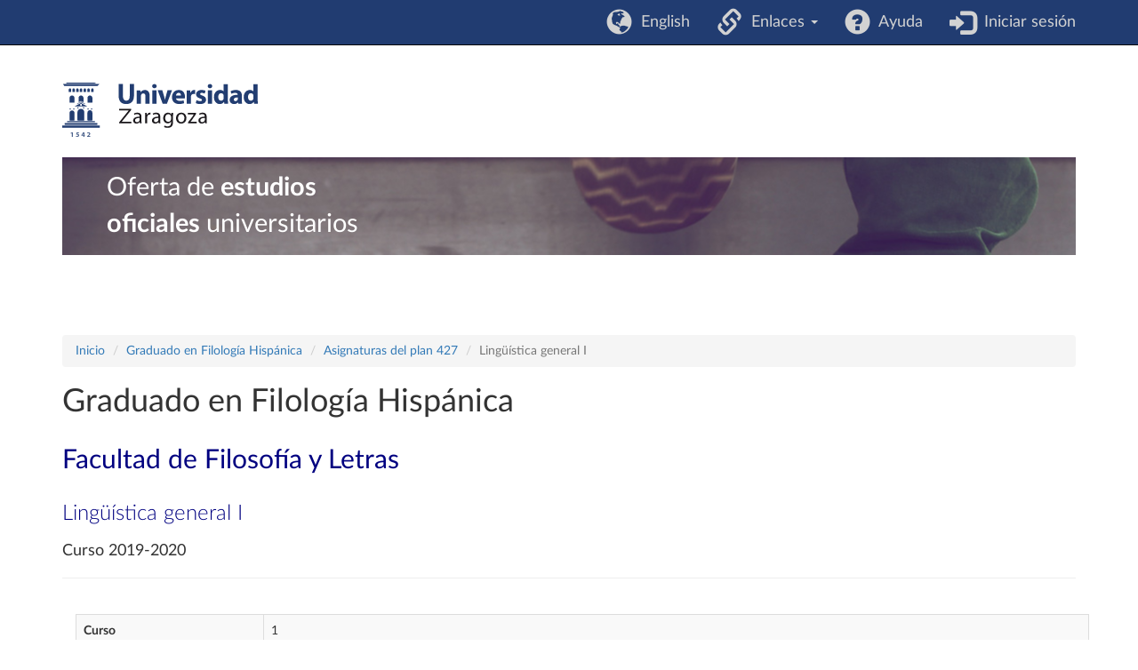

--- FILE ---
content_type: text/html; charset=UTF-8
request_url: https://estudios.unizar.es/estudio/asignatura?anyo_academico=2019&asignatura_id=28077&estudio_id=20190121&centro_id=103&plan_id_nk=427
body_size: 3605
content:
<!DOCTYPE html>
<html lang="es">
<head>
    <meta charset="UTF-8">
    <meta http-equiv="X-UA-Compatible" content="IE=edge">
    <meta name="viewport" content="width=device-width, initial-scale=1">
    <meta name="csrf-param" content="_csrf">
<meta name="csrf-token" content="LaU6XsPg8P7hrkOI18s9JCcEtT2oQgMiRSVHLtGLPdN8yEo3h6HBjtjvILuCmA5rfymHEP8AO0EjFC1CkthEhg==">
    <title>Lingüística general I</title>
    <link rel="icon" type="image/x-icon" href="/favicon.ico">

    <!-- DataTables -->
    <link rel="stylesheet" type="text/css" href="https://cdn.datatables.net/1.13.2/css/jquery.dataTables.min.css"/>
    <link rel="stylesheet" type="text/css" href="https://cdn.datatables.net/buttons/2.3.4/css/buttons.dataTables.min.css"/>

    <meta name="author" content="Área de Aplicaciones. Servicio de Informática y Comunicaciones de la Universidad de Zaragoza.">
<link href="/assets/c28f8f9f/css/bootstrap.css" rel="stylesheet">
<link href="/css/site.css" rel="stylesheet">
<link href="/css/app.css" rel="stylesheet">
<link href="/css/iconos.css" rel="stylesheet">
<link href="/css/latolatinfonts.css" rel="stylesheet">    <!-- Matomo -->
    <script type="text/javascript">
        // var _paq = window._paq = window._paq || [];
        // /* tracker methods like "setCustomDimension" should be called before "trackPageView" */
        // _paq.push(['trackPageView']);
        // _paq.push(['enableLinkTracking']);
        // (function() {
        //     var u = "//staweb.unizar.es/matomo/";
        //     _paq.push(['setTrackerUrl', u + 'matomo.php']);
        //     _paq.push(['setSiteId', '138']);
        //     var d = document,
        //         g = d.createElement('script'),
        //         s = d.getElementsByTagName('script')[0];
        //     g.async = true;
        //     g.src = u + 'matomo.js';
        //     s.parentNode.insertBefore(g, s);
        // })();
    </script>
    <noscript><p><!-- img src="//webstats.unizar.es/matomo.php?idsite=138&amp;rec=1" style="border: 0;" alt="" / --></p></noscript>
    <!-- End Matomo Code -->
</head>

<body>

<div class="wrap">
    <nav id="w1" class="navbar-inverse navbar-fixed-top navbar"><div class="container"><div class="navbar-header"><button type="button" class="navbar-toggle" data-toggle="collapse" data-target="#w1-collapse"><span class="sr-only">Toggle navigation</span>
<span class="icon-bar"></span>
<span class="icon-bar"></span>
<span class="icon-bar"></span></button></div><div id="w1-collapse" class="collapse navbar-collapse">
<ul id="w2" class="navbar-nav navbar-right nav"><li><a href="/language/set" data-method="post" data-params='{"language":"en"}'><i class="glyphicon glyphicon-globe navbar-icono"></i> &nbsp;English</a></li>
<li class="dropdown"><a class="dropdown-toggle" href="#" data-toggle="dropdown"><i class="glyphicon glyphicon-link navbar-icono"></i> &nbsp;Enlaces <span class="caret"></span></a><ul id="w3" class="dropdown-menu"><li><a href="https://academico.unizar.es/grado-y-master/adendas-guias-docentes/adendas-guias-docentes-curso-2019-20" tabindex="-1">Adendas a guías docentes curso 2019-20</a></li>
<li><a href="http://acpua.aragon.es" tabindex="-1">Agencia de Calidad y Prospectiva Universitaria de Aragón - ACPUA</a></li>
<li><a href="http://encuestas.unizar.es/" tabindex="-1">Encuestas de satisfacción</a></li>
<li><a href="http://academico.unizar.es" tabindex="-1">Información académica</a></li>
<li><a href="https://www.unizar.es/estudiantes" tabindex="-1">Información de interés para los estudiantes</a></li>
<li><a href="http://academico.unizar.es/ofiplan/oficina-de-planes-de-estudios" tabindex="-1">Memorias de verificación</a></li>
<li><a href="https://inspecciongeneral.unizar.es/calidad-y-mejora/presentacion" tabindex="-1">Área de Calidad y Mejora</a></li></ul></li>
<li><a href="/site/ayuda"><i class="glyphicon glyphicon-question-sign navbar-icono"></i> &nbsp;Ayuda</a></li>
<li><a href="/saml/login"><i class="glyphicon glyphicon-log-in navbar-icono"></i> &nbsp;Iniciar sesión</a></li></ul></div></div></nav>

    <header class="container" id="banner">
        <div class="region">
            <div id="block-marcadelsitio">
                <a href="http://www.unizar.es" title="Universidad de Zaragoza" class="site-logo">
                    <img src="/css/img/logo.svg"
                      alt="Universidad de Zaragoza" style="width: 220px; height: auto;" />
                </a>
            </div>
            <div id="block-smallsitetitleblock" class='noprint'>
                <a href="/" title="Inicio" rel="home">
                <div class="rotulo-cabecera">
                    Oferta de <strong>estudios</strong><br> <strong>oficiales</strong> universitarios                </div>
                </a>
            </div>
        </div>
    </header>


    <div class="container" id="contenedor-principal">
        <ul class="breadcrumb"><li><a href="/">Inicio</a></li>
<li><a href="/estudio/ver?id=121&amp;anyo_academico=2019">Graduado en Filología Hispánica</a></li>
<li><a href="/estudio/asignaturas?anyo_academico=2019&amp;estudio_id=20190121&amp;plan_id_nk=427&amp;centro_id=103">Asignaturas del plan 427</a></li>
<li class="active">Lingüística general I</li>
</ul>
<h1>Graduado en Filología Hispánica</h1>
<h2>Facultad de Filosofía y Letras</h2>
<h3>Lingüística general I</h3>
<h4>Curso 2019-2020</h4>

<hr><br>

<div class="container">

<table id="w0" class="table table-striped table-bordered detail-view"><tr><th>Curso</th><td>1</td></tr>
<tr><th>Código</th><td>28077</td></tr>
<tr><th>Nombre</th><td>Lingüística general I</td></tr>
<tr><th>Carácter</th><td>Formación Básica</td></tr>
<tr><th>Créditos</th><td>6,0</td></tr>
<tr><th>Periodo</th><td>Semestre 1</td></tr>
<tr><th>Situación</th><td>Sin docencia</td></tr>
<tr><th>Idioma de impartición</th><td>Castellano</td></tr>
<tr><th>Profesores</th><td><a href="https://janovas.unizar.es/sideral/CV/andrea-arino-bizarro?lang=es">ANDREA ARIÑO BIZARRO</a> <span class="glyphicon glyphicon-link"></span>, <a href="https://janovas.unizar.es/sideral/CV/maria-del-carmen-horno-cheliz?lang=es">MARÍA DEL CARMEN HORNO CHÉLIZ</a> <span class="glyphicon glyphicon-link"></span>, <a href="https://janovas.unizar.es/sideral/CV/blanca-iraide-ibarretxe-antunano?lang=es">BLANCA IRAIDE IBARRETXE ANTUÑANO</a> <span class="glyphicon glyphicon-link"></span></td></tr>
<tr><th>Guía docente</th><td><a href="https://sia.unizar.es/doa/consultaPublica/look[conpub]MostrarPubGuiaDocAs?entradaPublica=true&amp;idiomaPais=es.ES&amp;_anoAcademico=2019&amp;_codAsignatura=28077" target="_blank">Formato web</a> <span class="glyphicon glyphicon-link"></span> / <a href="https://sia.unizar.es/documentos/doa/guiadocente/2019/28077_es.pdf" target="_blank">Formato PDF</a> <span class="glyphicon glyphicon-link"></span> / <a href="https://academico.unizar.es/grado-y-master/adendas-guias-docentes/adendas-guias-docentes-curso-2019-20" target="_blank">Adendas curso 2019-20</a> <span class="glyphicon glyphicon-link"></span></td></tr>
<tr><th>Bibliografía recomendada</th><td><a href="http://psfunizar10.unizar.es/br13/egAsignaturas.php?codigo=28077" target="_blank">Bibliografía</a> <span class="glyphicon glyphicon-link"></span></td></tr></table></div> <!-- container -->
<hr class="hideinmainpage"><ul class="breadcrumb"><li><a href="/">Inicio</a></li>
<li><a href="/estudio/ver?id=121&amp;anyo_academico=2019">Graduado en Filología Hispánica</a></li>
<li><a href="/estudio/asignaturas?anyo_academico=2019&amp;estudio_id=20190121&amp;plan_id_nk=427&amp;centro_id=103">Asignaturas del plan 427</a></li>
<li class="active">Lingüística general I</li>
</ul>    </div>
</div>

<footer class="footer container">
    <div class="row">
        <div class="col-lg-8">
            &copy; 2026 Universidad de Zaragoza<br>
&copy; 2026 Servicio de Informática y Comunicaciones de la Universidad de Zaragoza (<a href="http://sicuz.unizar.es">SICUZ</a>)
        </div>

        <div class="col-lg-2" style="text-align: right;">
            Universidad de Zaragoza<br>
            C/ Pedro Cerbuna, 12<br>
            ES-50009 Zaragoza<br>
            España / Spain<br>
            Tel: +34 976761000<br>
            ciu@unizar.es<br>
            Q-5018001-G<br>
            <br>
            <a href="https://www.facebook.com/unizar.es">
                <span class="icon-facebook"></span><span class="screen-reader">Facebook</span>
            </a> &nbsp;
            <a href="https://twitter.com/unizar">
                <span class="icon-twitter"></span><span class="screen-reader">Twitter</span>
            </a>
        </div>

        <div class="col-lg-2">
            <a href="http://www.unizar.es">
                <span class="icon-unizar_es"></span><span class="screen-reader">Universidad de Zaragoza</span>
            </a>
        </div>
    </div>
    <hr style="border-color: #3b3b3b;">

    <p class="pull-right" style="font-size: 1.2rem">
        <a href="http://www.unizar.es/aviso-legal" target="_blank">
            Aviso legal        </a> &nbsp; | &nbsp;
        <a href="http://www.unizar.es/condiciones-generales-de-uso" target="_blank">
            Condiciones generales de uso        </a> &nbsp; | &nbsp;
        <a href="http://www.unizar.es/politica-de-privacidad" target="_blank">
            Política de privacidad        </a>
    </p>
</footer>

<script src="/assets/be824b08/jquery.js"></script>
<script src="/assets/387c8fbb/yii.js"></script>
<script src="/assets/216fe3fe/bootstrap-filestyle.min.js"></script>
<script src="/assets/c28f8f9f/js/bootstrap.js"></script>
<script>
    // Javascript to enable link to tab
    // Ver <https://stackoverflow.com/questions/7862233/twitter-bootstrap-tabs-go-to-specific-tab-on-page-reload-or-hyperlink>
    // Ver <https://stackoverflow.com/questions/19163188/bootstrap-tabs-opening-tabs-on-another-page>
    $(document).ready(function() {
        var hash = window.location.hash;
        if (hash)
            $('ul.nav a[href="' + hash + '"]').tab('show');

        // Change hash for page-reload
        $('.nav-tabs a').on('shown.bs.tab', function (e) {
            window.location.hash = e.target.hash
            // window.scrollTo(0, 0);
        });
        /*
        $('.nav-tabs a').click(function (e) {
            $(this).tab('show');
            var scrollmem = $('body').scrollTop() || $('html').scrollTop();
            window.location.hash = this.hash;
            $('html,body').scrollTop(scrollmem);
        });
        */
    });
</script>

</body>
</html>
Servido por nodo: estudios